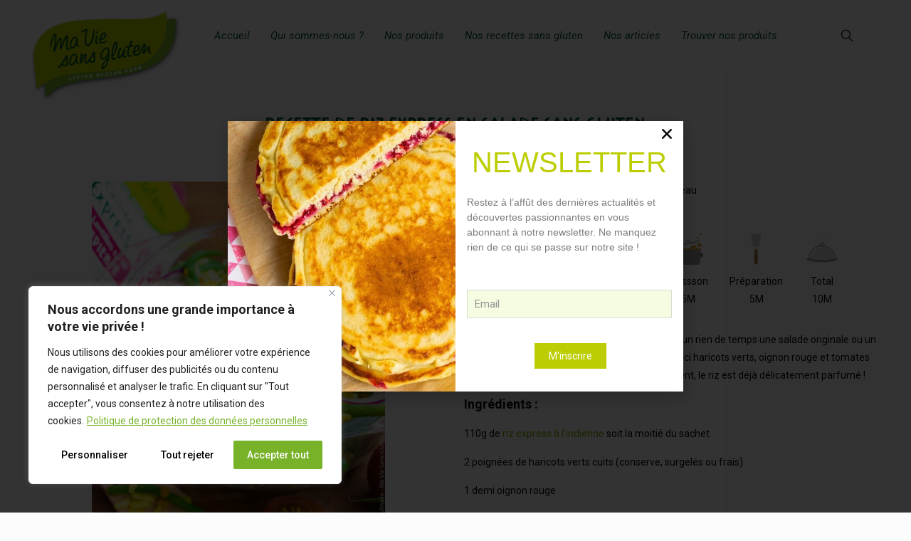

--- FILE ---
content_type: text/css
request_url: https://www.maviesansgluten.bio/wp-content/uploads/elementor/css/post-9045.css?ver=1746015059
body_size: 647
content:
.elementor-bc-flex-widget .elementor-9045 .elementor-element.elementor-element-90ef1f7.elementor-column .elementor-widget-wrap{align-items:center;}.elementor-9045 .elementor-element.elementor-element-90ef1f7.elementor-column.elementor-element[data-element_type="column"] > .elementor-widget-wrap.elementor-element-populated{align-content:center;align-items:center;}.elementor-9045 .elementor-element.elementor-element-90ef1f7:not(.elementor-motion-effects-element-type-background) > .elementor-widget-wrap, .elementor-9045 .elementor-element.elementor-element-90ef1f7 > .elementor-widget-wrap > .elementor-motion-effects-container > .elementor-motion-effects-layer{background-image:url("https://www.maviesansgluten.bio/wp-content/uploads/2021/08/Sans-titre-2.jpg");background-position:center center;background-repeat:no-repeat;background-size:cover;}.elementor-9045 .elementor-element.elementor-element-90ef1f7 > .elementor-element-populated{transition:background 0.3s, border 0.3s, border-radius 0.3s, box-shadow 0.3s;}.elementor-9045 .elementor-element.elementor-element-90ef1f7 > .elementor-element-populated > .elementor-background-overlay{transition:background 0.3s, border-radius 0.3s, opacity 0.3s;}.elementor-9045 .elementor-element.elementor-element-4f551a8{--spacer-size:50px;}.elementor-9045 .elementor-element.elementor-element-e491860 > .elementor-element-populated{padding:10% 5% 10% 5%;}.elementor-9045 .elementor-element.elementor-element-35dc1f3 .elementor-heading-title{color:#BCCE03;font-family:"Arial", Sans-serif;font-weight:500;}.elementor-9045 .elementor-element.elementor-element-35dc1f3 > .elementor-widget-container{padding:2% 0% 2% 0%;}.elementor-9045 .elementor-element.elementor-element-cc0dbf6{font-family:"Arial", Sans-serif;font-weight:400;}#elementor-popup-modal-9045 .dialog-message{width:640px;height:auto;}#elementor-popup-modal-9045{justify-content:center;align-items:center;pointer-events:all;background-color:rgba(0,0,0,.8);}#elementor-popup-modal-9045 .dialog-close-button{display:flex;top:2%;font-size:20px;}#elementor-popup-modal-9045 .dialog-widget-content{box-shadow:2px 8px 23px 3px rgba(0,0,0,0.2);}body:not(.rtl) #elementor-popup-modal-9045 .dialog-close-button{right:2%;}body.rtl #elementor-popup-modal-9045 .dialog-close-button{left:2%;}/* Start custom CSS for shortcode, class: .elementor-element-25e91cc */.newsletter-mailchimp{
    align-items: center !important;
}/* End custom CSS */

--- FILE ---
content_type: text/css
request_url: https://www.maviesansgluten.bio/wp-content/themes/betheme-child/style.css?ver=1.1
body_size: 4438
content:
/*
Theme Name: 	Betheme Child
Theme URI: 		http://themes.muffingroup.com/betheme
Author: 		Muffin group
Author URI: 	http://muffingroup.com
Description:	Child Theme for Betheme - Premium WordPress Theme
Template:		betheme
Version: 		1.6.2
*/

/* Theme customization starts here
-------------------------------------------------------------- */
@font-face {
    font-family: 'Noovo ITC';
    src: url('fonts/NoovoITC-Bold.eot');
    src: url('fonts/NoovoITC-Bold.eot?#iefix') format('embedded-opentype'),
        url('fonts/NoovoITC-Bold.woff2') format('woff2'),
        url('fonts/NoovoITC-Bold.woff') format('woff'),
        url('fonts/NoovoITC-Bold.ttf') format('truetype');
    font-weight: bold;
    font-style: normal;
}
/* #Top_bar .menu > li.current-menu-item > a, #Top_bar .menu > li.current_page_item > a, #Top_bar .menu > li.current-menu-parent > a, #Top_bar .menu > li.current-page-parent > a, #Top_bar .menu > li.current-menu-ancestor > a, #Top_bar .menu > li.current-page-ancestor > a, #Top_bar .menu > li.current_page_ancestor > a, #Top_bar .menu > li.hover > a {
    font-weight: bold;
} */



 .single .MsoTableGrid{
    width: 100% !important;
}

.section-related-adjustment> h4 {
    font-size: 40px;
    line-height: 45px;
    font-family: 'Noovo ITC';
    font-weight: bold;
    font-style: normal;
    text-align: center;
    text-transform: uppercase;
    color: #015827;
}

.section-post-related .column a.button {


    background-color: #77b229;
    color: #fff;
    display: inline-block;
    -webkit-box-sizing: border-box;
            box-sizing: border-box;
    min-width: 135px;
    font-size: 18px;
    padding: 5px 20px;
    -webkit-transition: background ease-in-out .3s;
    transition: background ease-in-out .3s;
}
/* .section-post-related .column span.button_label {
    font-weight: bold;
    font-style: italic;
} */

.section-post-related .section-related-adjustment {
    border: none;
}

.the_content_wrapper hr {

    display: none;
}

/*Correction style anciens titres*/
.single-post .the_content_wrapper h1 span,
.single-post .the_content_wrapper h1
 {
    text-align: left !important;
    font-size: 40px !important;
    line-height: 45px !important;
    font-weight: 300 !important;
    letter-spacing: 0px !important;
    color: #015827 !important;
    font-family: 'Noovo ITC' !important;
    font-weight: bold !important;
    font-style: normal !important;
    text-transform: uppercase !important;

}
.single-post .the_content_wrapper h2 span,
.single-post .the_content_wrapper h2{
    text-align: left !important;
    font-size: 40px !important;
    line-height: 45px !important;
    font-weight: 300 !important;
    letter-spacing: 0px !important;
    color: #015827 !important;
    font-family: 'Noovo ITC' !important;
    font-weight: bold !important;
    font-style: normal !important;
    text-transform: uppercase !important;

}

.single-post .the_content_wrapper h1::after {
   display: none !important;

}
.gm-style img {
    max-width: none !important;
}

pre {
    text-align: left;
}

h1,
h2,
h3,
h4,
h5,
h6,
#Subheader .title {
    font-family: 'Noovo ITC';
    font-weight: bold;
    font-style: normal;
    text-align: center;
    text-transform: uppercase
}

h3,
h4,
h5 {
    text-align: center
}

#Top_bar .search_wrapper input[type="text"]{
    color:#000
}
.post-item h3,.post-related h4{
    font-family: "Roboto", Arial, Tahoma, sans-serif;
    font-size: 22px;
    line-height: 24px;
    text-transform: initial;
}
.blog_wrapper .posts_group {
    display: -webkit-box;
    display: -ms-flexbox;
    display: flex;
    -ms-flex-wrap: wrap;
        flex-wrap: wrap;
    -webkit-box-pack: center;
        -ms-flex-pack: center;
            justify-content: center;
}

.blog_wrapper .posts_group>.post-item {
    display: -webkit-box;
    display: -ms-flexbox;
    display: flex;
    -webkit-box-orient: vertical;
    -webkit-box-direction: normal;
        -ms-flex-direction: column;
            flex-direction: column;
    -webkit-box-pack: justify;
        -ms-flex-pack: justify;
            justify-content: space-between;
    -webkit-box-align: center;
        -ms-flex-align: center;
            align-items: center;
    margin-bottom: 40px;
}

.blog_wrapper .posts_group>.post-item::before,
.blog_wrapper .posts_group>.post-item::after {
    display: none
}

#Top_bar .menu li ul li a {
    border: none
}

.footer_copy .copyright {
    display: -webkit-box;
    display: -ms-flexbox;
    display: flex;
    -ms-flex-wrap: wrap;
        flex-wrap: wrap;
    -webkit-box-pack: center;
        -ms-flex-pack: center;
            justify-content: center
}

.share-simple-wrapper {
    display: inline-block;
    border: none;
    -webkit-box-shadow: 0 0 2px #c3c3c3;
            box-shadow: 0 0 2px #c3c3c3;
    padding: 10px;
    border-radius: 5px;
    margin-top: 0;
}

.home #Content {
    padding-top: 0
}

.top_bar_right {
    display: none
}

header .icon-facebook,
footer .icon-facebook {
    background-image: url('dist/images/fb.png') !important;

}

header .icon-mvsg-cart,
footer .icon-mvsg-cart {
    background-image: url('dist/images/shopping-cart.svg') !important;


}

.icon-mvsg-cart::before{
    content: '';
}
header .icon-instagram,
footer .icon-instagram {
    background-image: url('dist/images/insta.png') !important;

}
header .icon-pinterest,
footer .icon-pinterest {
    background-image: url('dist/images/pinterest-logo.png') !important;

}

#Top_bar .top_bar_right_wrapper {
    top: 40px;
}
#Top_bar.is-sticky .top_bar_right_wrapper {
    height: 61px;
}

#Top_bar a#search_button {
    top: 8px;
    line-height: 0px;
    margin-right: 15px;
    margin-left: 0px;
}

header .icon-facebook,
header .icon-instagram,
header .icon-pinterest,
footer .icon-facebook,
footer .icon-instagram,
header .icon-mvsg-cart,
footer .icon-pinterest,
footer .icon-mvsg-cart {
    background-repeat: no-repeat;
    display: inline-block;
    height: 24px;
    width: 24px;
    background-size: contain;
    margin: 0 5px;
    -webkit-transform: scale(1);
            transform: scale(1);
    -webkit-transition: -webkit-transform ease-in-out .3s;
    transition: -webkit-transform ease-in-out .3s;
    transition: transform ease-in-out .3s;
    transition: transform ease-in-out .3s, -webkit-transform ease-in-out .3s;
    background-position: center;
}

header .icon-facebook:hover,
header .icon-pinterest:hover,
header .icon-instagram:hover,
footer .icon-facebook:hover,
footer .icon-pinterest:hover,
footer .icon-instagram:hover {
    -webkit-transform: scale(0.95);
            transform: scale(0.95);
    -webkit-transition: -webkit-transform ease-in-out .3s;
    transition: -webkit-transform ease-in-out .3s;
    transition: transform ease-in-out .3s;
    transition: transform ease-in-out .3s, -webkit-transform ease-in-out .3s
}



footer .icon-facebook:before,
header .icon-facebook:before {
    content: '';
}

#Top_bar a#search_button {
    top: 0
}

#Top_bar .menu>li>a {
    padding: 20px 0;
}

#Footer .footer_copy .social li a {
    font-size: 29px;
}

#Header .social li a {
    font-size: 29px;
    display: inline-block;
}

#Footer .footer_copy .social li {
    margin-right: 0px;
    line-height: 50px;
}

p.pAccueil {
    font-weight: 500;
    margin-left: 280px;
    margin-right: 280px;
    font-size: 20px;
}

nav#menu {
    font-style: italic;
    font-weight: 500;
}

.single-post .single-post-img {
    margin-bottom: 40px;
}
.single-post h3{
    font-size:20px;
    color:#bed009;
}
.accordion-product {
    background-image: url('dist/images/fleche.png');
    background-repeat: no-repeat;
    background-size: 20px;
    background-position: top 15px right 10px;
}

.current-menu-item>a {
    text-decoration: underline;
}

/*slider recettes*/
#slider-recettes {
    margin: 0;
    padding: 0;
    position: relative;
}

#slider-recettes,
#slider-recettes .slick-slide .slider-content>div {
    background-color: #bcce03;
    -webkit-transition: background ease-in-out .3s;
    transition: background ease-in-out .3s
}

#slider-recettes.color-change,
#slider-recettes.color-change .slick-slide .slider-content>div {
    background-color: #77b229;
    -webkit-transition: background ease-in-out .3s;
    transition: background ease-in-out .3s
}

#slider-recettes .slick-slide, #slider-recettes .slick-slide .slider-content {
    background-size: cover;
    background-position: center;
    height: 300px;
    margin-bottom: 0;
    position: relative
}

#slider-recettes .slick-arrow {
    position: absolute;
    left: 0;
    top: calc(150px - 18px);
    z-index: 1;
    margin: 0
}

#slider-recettes .slick-arrow.slick-next {
    left: initial;
    right: 0
}

#slider-recettes .slick-dots {
    margin: 0;
    max-width: 1240px;
    margin: auto;
    list-style-type: none;
    ;
    display: -webkit-box;
    ;
    display: -ms-flexbox;
    ;
    display: flex;
    -webkit-box-pack: center;
        -ms-flex-pack: center;
            justify-content: center;

}

#slider-recettes .slick-dots li {
    margin: 10px 0
}

#slider-recettes .slick-slide .slider-content>div {
    position: absolute;
    bottom: 0;
    width: 100%;
}

#slider-recettes .slick-slide .slider-content>div h3 {
    margin: 0;
    text-align: left;
    color: #fff;
    max-width: 1240px;
    margin: auto;
    padding: 10px;
    font-weight: bold;
    font-size: 24px;
    line-height: 30px
}

#slider-recettes .slick-dots button {
    padding: 0;
    color: transparent;
    width: 16px;
    height: 16px;
    border-radius: 50%;
    -webkit-box-sizing: border-box;
            box-sizing: border-box;
    background-color: transparent;
    border: solid 1px #fff;
    margin: 5px;
}

#slider-recettes .slick-dots .slick-active button {
    background-color: #fff;
    outline-width: 1px;
}

/**blog page**/
.post-item>div {
    width: 300px !important;
    margin: 0;
    -webkit-box-sizing: border-box;
            box-sizing: border-box;
}

.post-item .post-excerpt {
    display: none
}

.grid .post-item {
    background-color: transparent !important
}

.post-item .image_frame {
    border: none
}

.post-item .image_wrapper>a,.post-related .image_wrapper a {
    height: 300px;
}

.post-item .post-desc {
    padding: 15px 15px 15px 15px
}

.post-item .post-links {
    padding: 0
}

.post-item .image_wrapper>a img,.post-related .image_wrapper a img {
    height: 100% !important;
    width: auto;
    display: block;
    margin: auto;
    -o-object-fit: cover;
       object-fit: cover;
}

.post-item.type-produits .image_wrapper>a img {
    -o-object-fit: contain;
       object-fit: contain
}

.product-type-img {
    display: block;
    width: 100%;
}

.post-item .post-footer {
    background-color: transparent;
    text-align: center
}

.post-item .post-footer .post-links {
    float: none;
    display: inline-block;
    border: none;
}

.post-item .post-footer .post-links>i {
    display: none
}

.post-item .post-footer .post-links .post-more,
.shop-btn {
    padding: 9px 20px;
    background-color: #77b229;
    color: #fff;
    display: inline-block;
    -webkit-box-sizing: border-box;
            box-sizing: border-box;
    min-width: 135px;
    font-size: 18px;
    padding: 5px 20px;
    -webkit-transition: background ease-in-out .3s;
    transition: background ease-in-out .3s;
    font-weight: normal;
}

.post-item .post-footer .post-links .post-more:hover,
.shop-btn:hover {
    color:#fff;
    text-decoration: none;
    background-color: #6ea724;
    -webkit-transition: background ease-in-out .3s;
    transition: background ease-in-out .3s
}

.shop-btn {
    margin-top: 30px;
}

.post-item h2.entry-title {
    font-size: 20px;
    line-height: 25px;
    text-align: center
}

.entry-title a,.post-related h4 a {
    color: #065c2d;
    font-weight: bold;
    font-size: 17px;
}
#products-categegories-container{
    display:-webkit-box;
    display:-ms-flexbox;
    display:flex;
    -ms-flex-wrap:wrap;
        flex-wrap:wrap;
    -webkit-box-pack: center;
        -ms-flex-pack: center;
            justify-content: center;
}

/*single page*/
/*related*/

.section-post-related .column>div {
    width: 300px;
    margin: auto;
    text-align: center
}

.section-post-related .column hr {
    display: none
}

.section-post-related .column .date_label {
    display: none
}

.section-post-related .column .image_frame {
    margin: 0 auto 15px auto !important
}

.section-post-related .column .button_icon {
    display: none
}

.section-post-related .column a.button .button_label {
    padding: 0
}

.section-post-related .column a.button {
    padding: 9px 10px;
    background-color: #77b229;
    color: #fff;
}
.section-post-related .column a.button .button_label{
    float:none
}

.accordion-product {
    -webkit-box-shadow: 0 1px 3px #d0d0d0;
            box-shadow: 0 1px 3px #d0d0d0;
    padding: 5px;
    border-radius: 5px;

    padding-left: 10px;
    margin-bottom: 15px;
}
.accordion-header{
    cursor: pointer;
}
.accordion-content {
    display: none
}

.single-product-img img {
    max-height: 550px;
    width: auto;
    max-width: 100%;
    margin: auto;
    display: block;
}
.type-produits .single-product-img img {
    max-height: 350px;
}

.home h2::after {
    content: '';
    display: block;
    background: #b4cc02;
    width: 100px;
    height: 4px;
    margin: auto;
    margin-top: 20px;
}

.blog h2::after,
.section-related-adjustment>h4::after {
    content: '';
    display: block;
    background: #b4cc02;
    width: 100px;
    height: 4px;
    margin: auto;
    margin-top: 20px;
}

.section-related-adjustment>h4 {
    font-size: 40px;
    line-height: 45px;
    font-family: 'Noovo ITC';
    font-weight: bold;
    font-style: normal;
    text-align: center;
    text-transform: uppercase;
    color: #78b200;
    margin-bottom: 40px;
}

.post-header .title_wrapper h1::after,
h1::after {
    content: '';
    display: block;
    background: #b4cc02;
    width: 100px;
    height: 4px;
    margin: auto;
    margin-top: 20px;
}

.logo h1::after {
    display: none
}

/* .admin-bar h2::after {
    content: '';
    display: block;
    background: #b4cc02;
    width: 100px;
    height: 4px;
    margin: auto;
    margin-top: 20px;
}
.admin-bar h1::after {
    content: '';
    display: block;
    background: #b4cc02;
    width: 100px;
    height: 4px;
    margin: auto;
    margin-top: 20px;
} */
.blog .grid .post-desc-wrapper .post-desc,
.grid .post-desc-wrapper .post-desc {
    /* font-style: italic; */
}

.blog a.post-more,
a.post-more {
    font-weight: 600;
}

.mvsg-home-loop {
    display: -webkit-box;
    display: -ms-flexbox;
    display: flex;
    -webkit-box-pack: center;
        -ms-flex-pack: center;
            justify-content: center;
    -ms-flex-wrap: wrap;
        flex-wrap: wrap
}

.mvsg-home-loop>div {
    max-width: 300px;
    margin: 10px 10px 30px 10px;
    display: -webkit-box;
    display: -ms-flexbox;
    display: flex;
    -webkit-box-orient: vertical;
    -webkit-box-direction: normal;
        -ms-flex-direction: column;
            flex-direction: column;
    -webkit-box-pack: justify;
        -ms-flex-pack: justify;
            justify-content: space-between;
}

.hproduits.entry-title {
    font-size: 22px;
    color: #015827;
    margin: auto;
    display: block;
    margin-top: 20px;
    font-weight: 400;
}

.hrecette.entry-title {
    font-size: 22px;
    color: #015827;
    margin: auto;
    display: block;
    margin-top: 20px;
    font-weight: 400;
}

.containerReceipts-loop {
    float: left;
    display: block;
    margin: auto;
    max-width: 300px;
    margin-right: 43px;
    margin-left: 43px;
    text-align: center;
}

a.btn {
    display: block;
    margin: auto;
    font-size: 20px;
}

.post-wrapper-content strong {
    font-size: 18px;
}

.single .accordion-header {
    margin-top: 4px;
    margin-bottom: 5px;
}

/* #citySearchForm{
    margin:auto
}
#citySearchForm input[type="text"] {
    width: 450px;

}
#citySearchForm input[type="text"] {
    width: 450px;
    float: left;
    margin-bottom: 15px;
    box-shadow: 0px 2px 10px 0px #dcdcdc;
}
#citySearchForm button {
    float: left;
    margin-bottom: 15px;
    margin-left: 15px;
} */

#preparation-icons,
#type-de-regime {
    display: -webkit-box;
    display: -ms-flexbox;
    display: flex;
    -ms-flex-wrap: wrap;
        flex-wrap: wrap;
    margin-top: 30px;
}

#preparation-icons>div {
    margin: 15px;
    text-align: center
}

#type-de-regime>span {
    margin: 0 5px;
}

.product-labels {
    display: -webkit-box;
    display: -ms-flexbox;
    display: flex;
    -ms-flex-wrap: wrap;
        flex-wrap: wrap;
    -webkit-box-pack: center;
        -ms-flex-pack: center;
            justify-content: center;
    margin-top: 30px;

}

.product-labels>span {
    margin: 10px
}

.section-related-receipts,
.section-related-products {
    margin: 0 0 60px;
}

.section-related-receipts .col-wrapper,
.section-related-products .col-wrapper {
    display: -webkit-box;
    display: -ms-flexbox;
    display: flex;
    -ms-flex-wrap: wrap;
        flex-wrap: wrap;
    -webkit-box-pack: center;
        -ms-flex-pack: center;
            justify-content: center;
    margin-top: 30px;
}

.section-related-receipts .col-wrapper>div,
.section-related-products .col-wrapper>div {
    max-width: 300px;
    margin: 10px;
    display: -webkit-box;
    display: -ms-flexbox;
    display: flex;
    -webkit-box-orient: vertical;
    -webkit-box-direction: normal;
        -ms-flex-direction: column;
            flex-direction: column;
    -webkit-box-pack: justify;
        -ms-flex-pack: justify;
            justify-content: space-between;
}
.section-related-receipts .col-wrapper>div::before,
.section-related-receipts .col-wrapper>div::after,
.section-related-products .col-wrapper>div::before,
.section-related-products .col-wrapper>div::after{
    display:none
}
/**/
#mvsg-maps {
    height: 700px;
}

#citySearchForm {

    text-align: center
}

#citySearchForm input,
#citySearchForm button {
    margin: auto;
    margin-bottom: 20px;
    width: 230px;
}

#citySearchForm button {
    font-size: 18px;
}

/* #citySearch{
    margin: auto;
    margin-bottom: 15px;
} */


.single-post-bg-image {
    height: 300px;
    width: 100%;
    background-size: cover;
    background-position: center;
    background-repeat: no-repeat;
    margin: 30px 0
}

.post-wrapper-content h2,
.post-wrapper-content h3,
.post-wrapper-content h4,
.post-wrapper-content h5 {
    text-align: left
}

.image_frame {
    border: none
}

#menu-footer {
    background-color: transparent;
    list-style-type: none;
    text-align: center
}

#menu-footer>li {
    display: inline-block;
    margin: 0 5px
}
#nutrition-table td{
    text-align:left;
    border:none;
}
#nutrition-table td:first-child{
    max-width:100px;
}
#nutrition-table tr:nth-child(even){
    background-color:#f1f1f1
}
#slider-recettes .slick-slide>div h3 a {
    color: #fff;
}

.home-right-text{
    line-height: 30px;
    font-size: 16px;
}

#Action_bar{
	background-color:#bcce02!important
}
#Action_bar a{
	color:#fff!important;
}
#Action_bar .social{
	display:none
}
#Action_bar .column.one{
	display: flex;
    justify-content: center;
}
#Action_bar a span{
	font-weight:900
}
#Action_bar .icon-mvsg-cart {
    background-image: url('dist/images/shopping-cart-white.svg') !important;
}
.top_bar_right .icon-mvsg-cart {
    background-image: url('dist/images/shopping-cart-green.svg') !important;
}
#Top_bar .menu > li > a span:not(.description){
	padding:0 10px
}
#Top_bar .top_bar_right{
    padding-left:0
}
@media(min-width:768px) {
    #slider-recettes .slick-slide, #slider-recettes .slick-slide .slider-content {
        height: 400px
    }

    #slider-recettes .slick-arrow {
        top: calc(200px - 18px);
    }

    .single-post-bg-image {
        height: 400px
    }

    #citySearchForm {
        display: -webkit-box;
        display: -ms-flexbox;
        display: flex;
        -ms-flex-wrap: wrap;
            flex-wrap: wrap;
        -webkit-box-pack: center;
            -ms-flex-pack: center;
                justify-content: center;
    }

    #citySearchForm input,
    #citySearchForm button {
        margin: 5px;
        margin-bottom: 30px
    }

    #citySearchForm button {
        width: auto
    }

    #citySearchForm input {
        width: 400px
    }
}


@media(max-width:768px) {
    p.pAccueil {
        margin-left: 50px;
        margin-right: 50px;
        font-size: 16px;
    }

    #Footer {
        background-position: center;
    }

    #mvsg-maps {
        height: 400px;
    }

    #form input[type="text"] {
        width: 450px;
        margin: auto;
        margin-bottom: 15px;
    }

    #form button {
        margin: auto;
        margin-bottom: 15px;
    }
    .single-recette .the_content .section_wrapper{
        padding:0 0 0 0!important
    }
}

@media(max-width:1240px) {
    p.pAccueil {
        font-size: 16px;
    }
}

@media(min-width:768px) {

    .home-right-text{
        padding-left:40px;
        max-width: 500px;
    }
    #slider-recettes .slick-slide>div h3 a {
        font-size: 32px;
    }
    #Content {
        padding-top: 60px;
    }

    .single-product-img {
        min-height: 400px;
        display: -webkit-box;
        display: -ms-flexbox;
        display: flex;
        -webkit-box-orient: vertical;
        -webkit-box-direction: normal;
            -ms-flex-direction: column;
                flex-direction: column;
        -webkit-box-pack: center;
            -ms-flex-pack: center;
                justify-content: center;
        -webkit-box-align: center;
            -ms-flex-align: center;
                align-items: center;
    }

    .blog_wrapper .posts_group.grid.col-3 .post-item {
        width: 45%;
    }
}

@media(min-width:1240px) {
    #Top_bar #logo {
        height: initial;
    }

    #Top_bar #logo img {
        max-height: 100% !important
    }

    #Top_bar.is-sticky #logo {
        height: 80px !important;
    }

    .top_bar_left>.logo {
        height: 100px;
        z-index: 100;
        position: relative;
    }

    .top_bar_right {
        display: block
    }

    #slider-recettes .slick-slide, #slider-recettes .slick-slide .slider-content {
        height: 550px
    }

    #slider-recettes .slick-list {
        overflow: visible
    }

    #slider-recettes .slick-arrow {
        top: calc(300px - 18px);
    }

    #slider-recettes .slick-dots {
        -webkit-box-pack: end;
            -ms-flex-pack: end;
                justify-content: flex-end;
    }

    #slider-recettes .slick-dots li {
        position: relative;
        top: -24px
            /* transform: translateY(-24px); */
    }

    #slider-recettes .slick-slide>div h3 {
        /* transform: translateY(21px); */
        position: relative;
        top: 26px
    }



    #slider-recettes .slick-slide>div h3 {
        opacity: 0;
        -webkit-transition: opacity ease-in-out .3s .3s;
        transition: opacity ease-in-out .3s .3s;
    }

    #slider-recettes .slick-slide.slick-current>div h3 {

        opacity: 1;
        -webkit-transition: opacity ease-in-out .3s .3s;
        transition: opacity ease-in-out .3s .3s;
    }

    .single-post-bg-image {
        height: 600px
    }

    .blog_wrapper .posts_group.grid.col-3 .post-item {
        width: 31.33%;
    }
    /* p.pAccueil{
    margin-left: 340px;
    margin-right: 340px;
    } */
}

#Action_bar .contact_details li{
    padding: 16px 1.875em!important;
}
#Header #Action_bar{
    background-color: #0e5331!important;
}
.type-recette .etapes-recette{
    margin: 0 1% 0;
}

/* e-boutique */
@media(min-width:1240px) {
    #menu-main .eboutique{
        position: relative;
    }
    #menu-main .eboutique a{
        z-index: 2;
    }
    #menu-main .eboutique a span{
        color: white;
    }

    #menu-main .eboutique::after{
        transform: translate(-50%, -50%);
        content: "";
        z-index: 1;
        width: 90%;
        height: 2em;
        background-color: #0e5331;
        position: absolute;
        top: 50%;
        left: 50%;
    }
    /* fix social menu mobile */
    .icon-instagram:before,
    .icon-pinterest:before
     {
        content: '';
    }
    /* fix social menu mobile END */
}
/* e-boutique END */
